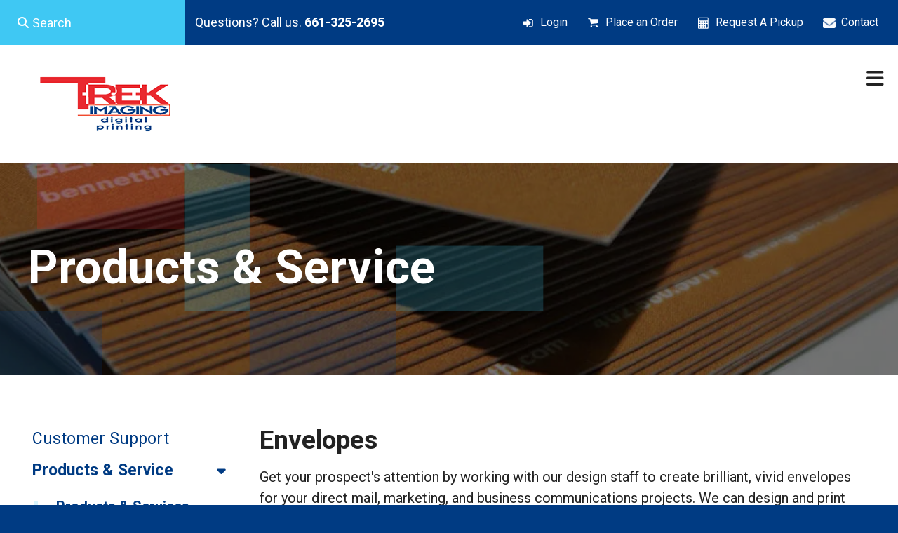

--- FILE ---
content_type: text/html; charset=UTF-8
request_url: https://www.trekimaging.com/cust_support/products/products_services.html/title/envelopes-
body_size: 8665
content:
<!DOCTYPE html>

<!--[if lt IE 9]><html lang="en" class="no-js lt-ie10 lt-ie9"><![endif]-->
<!--[if IE 9]><html lang="en" class="no-js is-ie9 lt-ie10"><![endif]-->
<!--[if gt IE 9]><!--><html lang="en" class="no-js"><!--<![endif]-->

<head>
  <title>Products &amp; Services : Products &amp; Service : Locations : TREK Imaging</title>
    <link rel="shortcut icon" href="https://cdn.firespring.com/images/5afb698b-a2cd-4b0d-b432-a46822ead8f3"/>


<!-- Meta tags -->
<meta charset="utf-8">
<meta name="viewport" content="width=device-width, initial-scale=1.0">




  <meta name="description" content="List of available products and services.">

  <meta property="og:title" content="Products &amp; Services : Products &amp; Service : Locations : TREK Imaging">
  <meta property="og:url" content="https://www.trekimaging.com/cust_support/products/products_services.html/title/envelopes-">
  <meta property="og:type" content="website">
      <meta property="og:description" content="List of available products and services.">
        <meta name="twitter:card" content="summary">
  <meta name="twitter:title" content="Products &amp; Services : Products &amp; Service : Locations : TREK Imaging">
      <meta name="twitter:description" content="List of available products and services.">
    
  <link rel="stylesheet" href="//cdn.firespring.com/core/v2/css/stylesheet.1769078983.css">

<!-- CSS -->
      <link rel="stylesheet" href="//cdn.firespring.com/designs/pp_matrix/css/design-1514.1769078983.css">
  
<!-- SlickSlider Assets -->
  
<!-- jQuery -->
<script nonce="272583af95fbcfab430551660a0fe57f865a88f2209b91352753434aaaad59c9" type="text/javascript">
  (function (window) {
    if (window.location !== window.top.location) {
      var handler = function () {
        window.top.location = window.location;
        return false;
      };
      window.onclick = handler;
      window.onkeypress = handler;
    }
  })(this);
</script>
  <script nonce="272583af95fbcfab430551660a0fe57f865a88f2209b91352753434aaaad59c9" src="//cdn.firespring.com/core/v2/js/jquery.1769078983.js"></script>

<!-- Clicky Analytics -->
    <script
    nonce="272583af95fbcfab430551660a0fe57f865a88f2209b91352753434aaaad59c9"
    type="text/javascript"
  >
    var firespring = { log: function () { return }, goal: function () { return } }
    var firespring_site_id = Number('117206');
    (function () {
      var s = document.createElement('script')
      s.type = 'text/javascript'
      s.async = true
      s.src = 'https://analytics.firespring.com/js';
      (document.getElementsByTagName('head')[0] || document.getElementsByTagName('body')[0]).appendChild(s)
    })()
  </script>
<!-- End Clicky Analytics --><!-- Google External Accounts -->
<script
  async
  nonce="272583af95fbcfab430551660a0fe57f865a88f2209b91352753434aaaad59c9"
  src="https://www.googletagmanager.com/gtag/js?id=G-NV9DHWKGC1"
></script>
<script nonce="272583af95fbcfab430551660a0fe57f865a88f2209b91352753434aaaad59c9">
  window.dataLayer = window.dataLayer || []

  function gtag () {dataLayer.push(arguments)}

  gtag('js', new Date())
    gtag('config', 'G-NV9DHWKGC1')
  </script>
<!-- End Google External Accounts -->

            
  

</head>

  <body class="internal ">

  
  <a id="skip" class="hidden-visually skip-to-main" href="#main-content">Skip to main content</a>

   <!-- end skip to main content link -->
      <!-- BEGIN .mobile-nav-container -->
<div class="mobile-nav-container">
  <!-- BEGIN .wrap -->
  <div class="wrap">


  <!-- BEGIN .phone-container -->
  <div class="phone-container">
          <div class="content-block phone-block">
  <p>Questions? Call us.&nbsp;<a href="tel:+16613252695">661-325-2695</a></p>
</div>
      </div>
  <!-- END .phone-container -->


  <!-- BEGIN .search-container -->
      <div class="search-container">
      <div class="content-block search-mobile-block">
  <div class="search-form search-form--b9d8be26e4169b862fe1d742a57393db" role="search">

  <form class="form--inline form--inline--no-button" novalidate>
    <div class="form-row">
      <div class="form-row__controls">
        <input aria-label="Search our site" type="search" id="search-form__input--b9d8be26e4169b862fe1d742a57393db" autocomplete="off">
      </div>
    </div>
  </form>

  <div id="search-form__results--b9d8be26e4169b862fe1d742a57393db" class="search-form__results"></div>
    <script nonce="272583af95fbcfab430551660a0fe57f865a88f2209b91352753434aaaad59c9" type="text/javascript">
      var ss360Config = window.ss360Config || []
      var config = {
        style: {
          themeColor: '#333333',
          accentColor: "#000000",
          loaderType: 'circle'
        },
        searchBox: {
          selector: "#search-form__input--b9d8be26e4169b862fe1d742a57393db"
        },
        tracking: {
          providers: []
        },
        siteId: "www.trekimaging.com",
        showErrors: false
      }
      if (!window.ss360Config[0]) {
        var stScript = document.createElement('script')
        stScript.type = 'text/javascript'
        stScript.async = true
        stScript.src = 'https://cdn.sitesearch360.com/v13/sitesearch360-v13.min.js'
        var entry = document.getElementsByTagName('script')[0]
        entry.parentNode.insertBefore(stScript, entry)
      }
      ss360Config.push(config)
    </script>
</div>
</div>
    </div>
    <!-- END .search-container -->


  <!-- BEGIN .utilities-container -->
      <div class="utilities-container">
      <div class="content-block utilities-block">
  <div class="collection collection--list" id="content_a569f43fbae2bee4851185a23536782f">

    

    <ul class="collection__items">

        
                                      <li class="collection-item collection-item--has-image" id="content_a569f43fbae2bee4851185a23536782f_item_9315835">
                                    <div class="collection-item__content clearfix">

                      <div id="content_2560cb13e2f8a74188f6a4c79365c3f7_image_item_9315835"  class="collection-item-image image" style="max-width: 18px;">
    <a href="https://www.trekimaging.com/bbc/login/login.html"     itemprop="url">
    <img
        loading="lazy"
        width="18"
        height="17"
        alt="Login"
        src="https://cdn.firespring.com/images/a3b16c93-960f-4afd-95cf-15fa692fe59c.png"
        srcset="https://cdn.firespring.com/images/a3b16c93-960f-4afd-95cf-15fa692fe59c.png 18w"
        itemprop="image"
                    >
    </a>

          </div>
          
                      <div class="collection-item-label"><a href="https://www.trekimaging.com/bbc/login/login.html"     itemprop="url">Login</a></div>
          
          
        </div>
              </li>
                                          <li class="collection-item collection-item--has-image" id="content_a569f43fbae2bee4851185a23536782f_item_9315837">
                                    <div class="collection-item__content clearfix">

                      <div id="content_2560cb13e2f8a74188f6a4c79365c3f7_image_item_9315837"  class="collection-item-image image" style="max-width: 18px;">
    <a href="https://www.trekimaging.com/ti/neworder/index.html"     itemprop="url">
    <img
        loading="lazy"
        width="18"
        height="17"
        alt="Place an Order"
        src="https://cdn.firespring.com/images/c06cc995-4bb8-4af9-b6d3-00c5a0229831.png"
        srcset="https://cdn.firespring.com/images/c06cc995-4bb8-4af9-b6d3-00c5a0229831.png 18w"
        itemprop="image"
                    >
    </a>

          </div>
          
                      <div class="collection-item-label"><a href="https://www.trekimaging.com/ti/neworder/index.html"     itemprop="url">Place an Order</a></div>
          
          
        </div>
              </li>
                                          <li class="collection-item collection-item--has-image" id="content_a569f43fbae2bee4851185a23536782f_item_13984071">
                                    <div class="collection-item__content clearfix">

                      <div id="content_2560cb13e2f8a74188f6a4c79365c3f7_image_item_13984071"  class="collection-item-image image" style="max-width: 18px;">
    <a href="https://www.trekimaging.com/ti/pickup.html"     itemprop="url">
    <img
        loading="lazy"
        width="18"
        height="17"
        alt="Request A Pickup"
        src="https://cdn.firespring.com/images/e45f1f3c-41c7-4a8d-947d-d2cccd00ee75.png"
        srcset="https://cdn.firespring.com/images/e45f1f3c-41c7-4a8d-947d-d2cccd00ee75.png 18w"
        itemprop="image"
                    >
    </a>

          </div>
          
                      <div class="collection-item-label"><a href="https://www.trekimaging.com/ti/pickup.html"     itemprop="url">Request A Pickup</a></div>
          
          
        </div>
              </li>
                                          <li class="collection-item collection-item--has-image" id="content_a569f43fbae2bee4851185a23536782f_item_13984325">
                                    <div class="collection-item__content clearfix">

                      <div id="content_2560cb13e2f8a74188f6a4c79365c3f7_image_item_13984325"  class="collection-item-image image" style="max-width: 20px;">
    <a href="https://www.trekimaging.com/contact.html"     itemprop="url">
    <img
        loading="lazy"
        width="20"
        height="15"
        alt="Contact"
        src="https://cdn.firespring.com/images/31a8d314-713d-4fa1-846e-dcdd8e0d5a1d.png"
        srcset="https://cdn.firespring.com/images/31a8d314-713d-4fa1-846e-dcdd8e0d5a1d.png 20w"
        itemprop="image"
                    >
    </a>

          </div>
          
                      <div class="collection-item-label"><a href="https://www.trekimaging.com/contact.html"     itemprop="url">Contact</a></div>
          
          
        </div>
              </li>
      
    </ul>

    </div>
</div>
    </div>
    <!-- END .utilities-container -->



    
    <!-- BEGIN nav -->
                                                        <nav class="nav mobile accordian" aria-label="Secondary">

    
    <ul class="nav__list nav-ul-0 nav">
      
    <li class="nav-level-0 nav__list--parent">
      <a href="https://www.trekimaging.com/ti/">Printing</a>

      
        <ul class="nav-ul-1">
           
    <li class="nav-level-1">
      <a href="https://www.trekimaging.com/ti/">Introduction</a>

      
    </li>


    <li class="nav-level-1">
      <a href="https://www.trekimaging.com/ti/pickup.html">Request a pickup</a>

      
    </li>


    <li class="nav-level-1">
      <a href="https://www.trekimaging.com/ti/send_file.html">Send A File - Bakersfield</a>

      
    </li>


    <li class="nav-level-1">
      <a href="https://www.trekimaging.com/ti/view_proof.html">View A Proof</a>

      
    </li>


    <li class="nav-level-1">
      <a href="https://www.trekimaging.com/ti/document_library.html">Document Library</a>

      
    </li>


    <li class="nav-level-1 nav__list--parent">
      <a href="https://www.trekimaging.com/ti/neworder/">Place A New Order</a>

      
        <ul class="nav-ul-2">
           
    <li class="nav-level-2">
      <a href="https://www.trekimaging.com/ti/neworder/">Introduction</a>

      
    </li>


    <li class="nav-level-2 nav__list--parent">
      <a href="https://www.trekimaging.com/ti/neworder/custom/">Place A Custom Order</a>

      
        <ul class="nav-ul-3">
           
    <li class="nav-level-3">
      <a href="https://www.trekimaging.com/ti/neworder/custom/">Place A Custom Order</a>

      
    </li>

        </ul>
      
    </li>


    <li class="nav-level-2 nav__list--parent">
      <a href="https://www.trekimaging.com/ti/neworder/catlogorder/">Place Catalog Order</a>

      
        <ul class="nav-ul-3">
           
    <li class="nav-level-3">
      <a href="https://www.trekimaging.com/ti/neworder/catlogorder/">Place A Catalog Order</a>

      
    </li>

        </ul>
      
    </li>

        </ul>
      
    </li>


    <li class="nav-level-1 nav__list--parent">
      <a href="https://www.trekimaging.com/ti/est-req/">Request An Estimate</a>

      
        <ul class="nav-ul-2">
           
    <li class="nav-level-2">
      <a href="https://www.trekimaging.com/ti/est-req/">Introduction</a>

      
    </li>


    <li class="nav-level-2 nav__list--parent">
      <a href="https://www.trekimaging.com/ti/est-req/printing/">Printing Estimate</a>

      
        <ul class="nav-ul-3">
           
    <li class="nav-level-3">
      <a href="https://www.trekimaging.com/ti/est-req/printing/">Request An Estimate</a>

      
    </li>

        </ul>
      
    </li>


    <li class="nav-level-2 nav__list--parent">
      <a href="https://www.trekimaging.com/ti/est-req/repro/">Reprographics Estimate</a>

      
        <ul class="nav-ul-3">
           
    <li class="nav-level-3">
      <a href="https://www.trekimaging.com/ti/est-req/repro/">Reprographics Estimate</a>

      
    </li>

        </ul>
      
    </li>


    <li class="nav-level-2 nav__list--parent">
      <a href="https://www.trekimaging.com/ti/est-req/promo/">Promotional Items/Apparel Estimate</a>

      
        <ul class="nav-ul-3">
           
    <li class="nav-level-3">
      <a href="https://www.trekimaging.com/ti/est-req/promo/">Promotional Estimate</a>

      
    </li>

        </ul>
      
    </li>


    <li class="nav-level-2 nav__list--parent">
      <a href="https://www.trekimaging.com/ti/est-req/wf/">Wide Format Equipment/Supplies Estimate</a>

      
        <ul class="nav-ul-3">
           
    <li class="nav-level-3 nav__list--parent">
      <a href="https://www.trekimaging.com/ti/est-req/wf/equipment/">Wide Format Equipment Quote</a>

      
        <ul class="nav-ul-4">
           
    <li class="nav-level-4">
      <a href="https://www.trekimaging.com/ti/est-req/wf/equipment/">Wide Format Copiers, Scanners &amp; Printers</a>

      
    </li>

        </ul>
      
    </li>


    <li class="nav-level-3 nav__list--parent">
      <a href="https://www.trekimaging.com/ti/est-req/wf/supplies/">Wide Format Supplies Quote</a>

      
        <ul class="nav-ul-4">
           
    <li class="nav-level-4">
      <a href="https://www.trekimaging.com/ti/est-req/wf/supplies/">Wide Format Supplies Quote</a>

      
    </li>

        </ul>
      
    </li>

        </ul>
      
    </li>

        </ul>
      
    </li>


    <li class="nav-level-1">
      <a href="https://www.trekimaging.com/ti/pdf-preflight.html">PDF Preflight</a>

      
    </li>

        </ul>
      
    </li>


    <li class="nav-level-0 nav__list--parent">
      <a href="https://www.trekimaging.com/bbc/">Reprographics</a>

      
        <ul class="nav-ul-1">
           
    <li class="nav-level-1">
      <a href="https://www.trekimaging.com/bbc/">Introduction</a>

      
    </li>


    <li class="nav-level-1">
      <a href="https://www.trekimaging.com/bbc/estimate.html">Request An Estimate</a>

      
    </li>


    <li class="nav-level-1">
      <a href="https://www.trekimaging.com/bbc/bbcorder.html">Place An Order - Bakersfield</a>

      
    </li>


    <li class="nav-level-1">
      <a href="https://www.trekimaging.com/bbc/sendfile.html">Send A File - Bakersfield</a>

      
    </li>


    <li class="nav-level-1">
      <a href="https://www.trekimaging.com/bbc/library.html">Document Library</a>

      
    </li>


    <li class="nav-level-1 nav__list--parent">
      <a href="https://www.trekimaging.com/bbc/login/">Login To Your Account</a>

      
        <ul class="nav-ul-2">
           
    <li class="nav-level-2">
      <a href="https://www.trekimaging.com/bbc/login/">Login To Your Account</a>

      
    </li>


    <li class="nav-level-2">
      <a href="https://www.trekimaging.com/bbc/login/acctrequest.html">Request An Account</a>

      
    </li>

        </ul>
      
    </li>

        </ul>
      
    </li>


    <li class="nav-level-0 nav__list--parent">
      <a href="https://www.trekimaging.com/tpp/">Promo Items</a>

      
        <ul class="nav-ul-1">
           
    <li class="nav-level-1">
      <a href="https://www.trekimaging.com/tpp/">Introduction</a>

      
    </li>


    <li class="nav-level-1">
      <a href="https://www.trekimaging.com/tpp/research.html">Product Research</a>

      
    </li>


    <li class="nav-level-1">
      <a href="https://www.trekimaging.com/tpp/store.html">Your Company Store</a>

      
    </li>

        </ul>
      
    </li>


    <li class="nav-level-0 nav__list--parent">
      <a href="https://www.trekimaging.com/tdp/">Print Supplies</a>

      
        <ul class="nav-ul-1">
           
    <li class="nav-level-1">
      <a href="https://www.trekimaging.com/tdp/">Introduction</a>

      
    </li>


    <li class="nav-level-1">
      <a href="https://www.trekimaging.com/tdp/supplies.html">Order Ink, Toner, Paper </a>

      
    </li>

        </ul>
      
    </li>


    <li class="nav-level-0 nav__list--parent nav__list--here">
      <a href="https://www.trekimaging.com/cust_support/">Locations</a>

      
        <ul class="nav-ul-1">
           
    <li class="nav-level-1">
      <a href="https://www.trekimaging.com/cust_support/">Customer Support</a>

      
    </li>


    <li class="nav-level-1 nav__list--parent nav__list--here">
      <a href="https://www.trekimaging.com/cust_support/products/">Products &amp; Service</a>

      
        <ul class="nav-ul-2">
           
    <li class="nav-level-2 nav__list--here">
      <a href="https://www.trekimaging.com/cust_support/products/">Products &amp; Services</a>

      
    </li>

        </ul>
      
    </li>


    <li class="nav-level-1">
      <a href="https://www.trekimaging.com/cust_support/softdown/">Software Downloads</a>

      
    </li>


    <li class="nav-level-1">
      <a href="https://www.trekimaging.com/cust_support/culture.html">Company Culture</a>

      
    </li>


    <li class="nav-level-1">
      <a href="https://www.trekimaging.com/cust_support/employees.html">Our Staff</a>

      
    </li>


    <li class="nav-level-1">
      <a href="https://www.trekimaging.com/cust_support/departments.html">Departments</a>

      
    </li>


    <li class="nav-level-1">
      <a href="https://www.trekimaging.com/cust_support/tandt.html">Tips &amp; Tricks</a>

      
    </li>


    <li class="nav-level-1">
      <a href="https://www.trekimaging.com/cust_support/employment.html">Employment Opportunities</a>

      
    </li>


    <li class="nav-level-1">
      <a href="https://www.trekimaging.com/cust_support/locations.html">Locations &amp; Hours</a>

      
    </li>

        </ul>
      
    </li>

    </ul>

    
  </nav>


            <!-- END nav -->
    


  </div>
  <!-- END .wrap -->
</div>
<!-- END .mobile-nav-container -->



<!-- BEGIN .site-container-overlay -->
<div class="site-container-overlay"></div>
<!-- END .site-container-overlay -->

  <!-- BEGIN header -->
  <header>


    <!-- BEGIN .top-nav-container -->
    <div class="top-nav-container">

      <!-- BEGIN .search-container -->
              <div class="search-container">
          <div class="content-block search-block">
  <div class="search-form search-form--cb62c6af63d5b84568063c628556a74e" role="search">

  <form class="form--inline form--inline--no-button" novalidate>
    <div class="form-row">
      <div class="form-row__controls">
        <input aria-label="Search our site" type="search" id="search-form__input--cb62c6af63d5b84568063c628556a74e" autocomplete="off">
      </div>
    </div>
  </form>

  <div id="search-form__results--cb62c6af63d5b84568063c628556a74e" class="search-form__results"></div>
    <script nonce="272583af95fbcfab430551660a0fe57f865a88f2209b91352753434aaaad59c9" type="text/javascript">
      var ss360Config = window.ss360Config || []
      var config = {
        style: {
          themeColor: '#333333',
          accentColor: "#000000",
          loaderType: 'circle'
        },
        searchBox: {
          selector: "#search-form__input--cb62c6af63d5b84568063c628556a74e"
        },
        tracking: {
          providers: []
        },
        siteId: "www.trekimaging.com",
        showErrors: false
      }
      if (!window.ss360Config[0]) {
        var stScript = document.createElement('script')
        stScript.type = 'text/javascript'
        stScript.async = true
        stScript.src = 'https://cdn.sitesearch360.com/v13/sitesearch360-v13.min.js'
        var entry = document.getElementsByTagName('script')[0]
        entry.parentNode.insertBefore(stScript, entry)
      }
      ss360Config.push(config)
    </script>
</div>
</div>
        </div>
            <!-- END .search-container -->

      <!-- BEGIN .phone-container -->
      <div class="phone-container">
                  <div class="content-block phone-block">
  <p>Questions? Call us.&nbsp;<a href="tel:+16613252695">661-325-2695</a></p>
</div>
              </div>
      <!-- END .phone-container -->

      <!-- BEGIN .utilities-container -->
              <div class="utilities-container">
          <div class="content-block utilities-block">
  <div class="collection collection--list" id="content_a569f43fbae2bee4851185a23536782f">

    

    <ul class="collection__items">

        
                                      <li class="collection-item collection-item--has-image" id="content_a569f43fbae2bee4851185a23536782f_item_9315835">
                                    <div class="collection-item__content clearfix">

                      <div id="content_2560cb13e2f8a74188f6a4c79365c3f7_image_item_9315835"  class="collection-item-image image" style="max-width: 18px;">
    <a href="https://www.trekimaging.com/bbc/login/login.html"     itemprop="url">
    <img
        loading="lazy"
        width="18"
        height="17"
        alt="Login"
        src="https://cdn.firespring.com/images/a3b16c93-960f-4afd-95cf-15fa692fe59c.png"
        srcset="https://cdn.firespring.com/images/a3b16c93-960f-4afd-95cf-15fa692fe59c.png 18w"
        itemprop="image"
                    >
    </a>

          </div>
          
                      <div class="collection-item-label"><a href="https://www.trekimaging.com/bbc/login/login.html"     itemprop="url">Login</a></div>
          
          
        </div>
              </li>
                                          <li class="collection-item collection-item--has-image" id="content_a569f43fbae2bee4851185a23536782f_item_9315837">
                                    <div class="collection-item__content clearfix">

                      <div id="content_2560cb13e2f8a74188f6a4c79365c3f7_image_item_9315837"  class="collection-item-image image" style="max-width: 18px;">
    <a href="https://www.trekimaging.com/ti/neworder/index.html"     itemprop="url">
    <img
        loading="lazy"
        width="18"
        height="17"
        alt="Place an Order"
        src="https://cdn.firespring.com/images/c06cc995-4bb8-4af9-b6d3-00c5a0229831.png"
        srcset="https://cdn.firespring.com/images/c06cc995-4bb8-4af9-b6d3-00c5a0229831.png 18w"
        itemprop="image"
                    >
    </a>

          </div>
          
                      <div class="collection-item-label"><a href="https://www.trekimaging.com/ti/neworder/index.html"     itemprop="url">Place an Order</a></div>
          
          
        </div>
              </li>
                                          <li class="collection-item collection-item--has-image" id="content_a569f43fbae2bee4851185a23536782f_item_13984071">
                                    <div class="collection-item__content clearfix">

                      <div id="content_2560cb13e2f8a74188f6a4c79365c3f7_image_item_13984071"  class="collection-item-image image" style="max-width: 18px;">
    <a href="https://www.trekimaging.com/ti/pickup.html"     itemprop="url">
    <img
        loading="lazy"
        width="18"
        height="17"
        alt="Request A Pickup"
        src="https://cdn.firespring.com/images/e45f1f3c-41c7-4a8d-947d-d2cccd00ee75.png"
        srcset="https://cdn.firespring.com/images/e45f1f3c-41c7-4a8d-947d-d2cccd00ee75.png 18w"
        itemprop="image"
                    >
    </a>

          </div>
          
                      <div class="collection-item-label"><a href="https://www.trekimaging.com/ti/pickup.html"     itemprop="url">Request A Pickup</a></div>
          
          
        </div>
              </li>
                                          <li class="collection-item collection-item--has-image" id="content_a569f43fbae2bee4851185a23536782f_item_13984325">
                                    <div class="collection-item__content clearfix">

                      <div id="content_2560cb13e2f8a74188f6a4c79365c3f7_image_item_13984325"  class="collection-item-image image" style="max-width: 20px;">
    <a href="https://www.trekimaging.com/contact.html"     itemprop="url">
    <img
        loading="lazy"
        width="20"
        height="15"
        alt="Contact"
        src="https://cdn.firespring.com/images/31a8d314-713d-4fa1-846e-dcdd8e0d5a1d.png"
        srcset="https://cdn.firespring.com/images/31a8d314-713d-4fa1-846e-dcdd8e0d5a1d.png 20w"
        itemprop="image"
                    >
    </a>

          </div>
          
                      <div class="collection-item-label"><a href="https://www.trekimaging.com/contact.html"     itemprop="url">Contact</a></div>
          
          
        </div>
              </li>
      
    </ul>

    </div>
</div>
        </div>
            <!-- END .utilities-container -->

      <!-- BEGIN .additional-header -->
            <!-- END .additional-header -->


    </div>
    <!-- END .top-nav-container -->





    <!-- BEGIN .main-nav-container -->
    <div class="main-nav-container">





      <!-- BEGIN .logo-container -->
      <div class="logo-container">
        <!-- BEGIN nav-logo -->
                  <div class="nav-logo">
            <a href="https://www.trekimaging.com/"><img alt="TREK Imaging" title="logo" src="https://cdn.firespring.com/images/e985cce1-2691-4db5-b876-149539c42862.png"></a>
          </div>
                <!-- END nav-logo -->
      </div>
      <!-- END .logo-container -->


      <!-- BEGIN .dropdown-container -->
      <div class="dropdown-container">
        <!-- BEGIN nav -->
                                                                            <nav class="nav dropdown" aria-label="Secondary">

    
    <ul class="nav__list nav-ul-0 nav">
      
    <li class="nav-level-0 nav__list--parent">
      <a href="https://www.trekimaging.com/ti/">Printing</a>

      
        <ul class="nav-ul-1">
           
    <li class="nav-level-1">
      <a href="https://www.trekimaging.com/ti/">Introduction</a>

      
    </li>


    <li class="nav-level-1">
      <a href="https://www.trekimaging.com/ti/pickup.html">Request a pickup</a>

      
    </li>


    <li class="nav-level-1">
      <a href="https://www.trekimaging.com/ti/send_file.html">Send A File - Bakersfield</a>

      
    </li>


    <li class="nav-level-1">
      <a href="https://www.trekimaging.com/ti/view_proof.html">View A Proof</a>

      
    </li>


    <li class="nav-level-1">
      <a href="https://www.trekimaging.com/ti/document_library.html">Document Library</a>

      
    </li>


    <li class="nav-level-1 nav__list--parent">
      <a href="https://www.trekimaging.com/ti/neworder/">Place A New Order</a>

      
        <ul class="nav-ul-2">
           
    <li class="nav-level-2">
      <a href="https://www.trekimaging.com/ti/neworder/">Introduction</a>

      
    </li>


    <li class="nav-level-2 nav__list--parent">
      <a href="https://www.trekimaging.com/ti/neworder/custom/">Place A Custom Order</a>

      
        <ul class="nav-ul-3">
           
    <li class="nav-level-3">
      <a href="https://www.trekimaging.com/ti/neworder/custom/">Place A Custom Order</a>

      
    </li>

        </ul>
      
    </li>


    <li class="nav-level-2 nav__list--parent">
      <a href="https://www.trekimaging.com/ti/neworder/catlogorder/">Place Catalog Order</a>

      
        <ul class="nav-ul-3">
           
    <li class="nav-level-3">
      <a href="https://www.trekimaging.com/ti/neworder/catlogorder/">Place A Catalog Order</a>

      
    </li>

        </ul>
      
    </li>

        </ul>
      
    </li>


    <li class="nav-level-1 nav__list--parent">
      <a href="https://www.trekimaging.com/ti/est-req/">Request An Estimate</a>

      
        <ul class="nav-ul-2">
           
    <li class="nav-level-2">
      <a href="https://www.trekimaging.com/ti/est-req/">Introduction</a>

      
    </li>


    <li class="nav-level-2 nav__list--parent">
      <a href="https://www.trekimaging.com/ti/est-req/printing/">Printing Estimate</a>

      
        <ul class="nav-ul-3">
           
    <li class="nav-level-3">
      <a href="https://www.trekimaging.com/ti/est-req/printing/">Request An Estimate</a>

      
    </li>

        </ul>
      
    </li>


    <li class="nav-level-2 nav__list--parent">
      <a href="https://www.trekimaging.com/ti/est-req/repro/">Reprographics Estimate</a>

      
        <ul class="nav-ul-3">
           
    <li class="nav-level-3">
      <a href="https://www.trekimaging.com/ti/est-req/repro/">Reprographics Estimate</a>

      
    </li>

        </ul>
      
    </li>


    <li class="nav-level-2 nav__list--parent">
      <a href="https://www.trekimaging.com/ti/est-req/promo/">Promotional Items/Apparel Estimate</a>

      
        <ul class="nav-ul-3">
           
    <li class="nav-level-3">
      <a href="https://www.trekimaging.com/ti/est-req/promo/">Promotional Estimate</a>

      
    </li>

        </ul>
      
    </li>


    <li class="nav-level-2 nav__list--parent">
      <a href="https://www.trekimaging.com/ti/est-req/wf/">Wide Format Equipment/Supplies Estimate</a>

      
        <ul class="nav-ul-3">
           
    <li class="nav-level-3 nav__list--parent">
      <a href="https://www.trekimaging.com/ti/est-req/wf/equipment/">Wide Format Equipment Quote</a>

      
        <ul class="nav-ul-4">
           
    <li class="nav-level-4">
      <a href="https://www.trekimaging.com/ti/est-req/wf/equipment/">Wide Format Copiers, Scanners &amp; Printers</a>

      
    </li>

        </ul>
      
    </li>


    <li class="nav-level-3 nav__list--parent">
      <a href="https://www.trekimaging.com/ti/est-req/wf/supplies/">Wide Format Supplies Quote</a>

      
        <ul class="nav-ul-4">
           
    <li class="nav-level-4">
      <a href="https://www.trekimaging.com/ti/est-req/wf/supplies/">Wide Format Supplies Quote</a>

      
    </li>

        </ul>
      
    </li>

        </ul>
      
    </li>

        </ul>
      
    </li>


    <li class="nav-level-1">
      <a href="https://www.trekimaging.com/ti/pdf-preflight.html">PDF Preflight</a>

      
    </li>

        </ul>
      
    </li>


    <li class="nav-level-0 nav__list--parent">
      <a href="https://www.trekimaging.com/bbc/">Reprographics</a>

      
        <ul class="nav-ul-1">
           
    <li class="nav-level-1">
      <a href="https://www.trekimaging.com/bbc/">Introduction</a>

      
    </li>


    <li class="nav-level-1">
      <a href="https://www.trekimaging.com/bbc/estimate.html">Request An Estimate</a>

      
    </li>


    <li class="nav-level-1">
      <a href="https://www.trekimaging.com/bbc/bbcorder.html">Place An Order - Bakersfield</a>

      
    </li>


    <li class="nav-level-1">
      <a href="https://www.trekimaging.com/bbc/sendfile.html">Send A File - Bakersfield</a>

      
    </li>


    <li class="nav-level-1">
      <a href="https://www.trekimaging.com/bbc/library.html">Document Library</a>

      
    </li>


    <li class="nav-level-1 nav__list--parent">
      <a href="https://www.trekimaging.com/bbc/login/">Login To Your Account</a>

      
        <ul class="nav-ul-2">
           
    <li class="nav-level-2">
      <a href="https://www.trekimaging.com/bbc/login/">Login To Your Account</a>

      
    </li>


    <li class="nav-level-2">
      <a href="https://www.trekimaging.com/bbc/login/acctrequest.html">Request An Account</a>

      
    </li>

        </ul>
      
    </li>

        </ul>
      
    </li>


    <li class="nav-level-0 nav__list--parent">
      <a href="https://www.trekimaging.com/tpp/">Promo Items</a>

      
        <ul class="nav-ul-1">
           
    <li class="nav-level-1">
      <a href="https://www.trekimaging.com/tpp/">Introduction</a>

      
    </li>


    <li class="nav-level-1">
      <a href="https://www.trekimaging.com/tpp/research.html">Product Research</a>

      
    </li>


    <li class="nav-level-1">
      <a href="https://www.trekimaging.com/tpp/store.html">Your Company Store</a>

      
    </li>

        </ul>
      
    </li>


    <li class="nav-level-0 nav__list--parent">
      <a href="https://www.trekimaging.com/tdp/">Print Supplies</a>

      
        <ul class="nav-ul-1">
           
    <li class="nav-level-1">
      <a href="https://www.trekimaging.com/tdp/">Introduction</a>

      
    </li>


    <li class="nav-level-1">
      <a href="https://www.trekimaging.com/tdp/supplies.html">Order Ink, Toner, Paper </a>

      
    </li>

        </ul>
      
    </li>


    <li class="nav-level-0 nav__list--parent nav__list--here">
      <a href="https://www.trekimaging.com/cust_support/">Locations</a>

      
        <ul class="nav-ul-1">
           
    <li class="nav-level-1">
      <a href="https://www.trekimaging.com/cust_support/">Customer Support</a>

      
    </li>


    <li class="nav-level-1 nav__list--parent nav__list--here">
      <a href="https://www.trekimaging.com/cust_support/products/">Products &amp; Service</a>

      
        <ul class="nav-ul-2">
           
    <li class="nav-level-2 nav__list--here">
      <a href="https://www.trekimaging.com/cust_support/products/">Products &amp; Services</a>

      
    </li>

        </ul>
      
    </li>


    <li class="nav-level-1">
      <a href="https://www.trekimaging.com/cust_support/softdown/">Software Downloads</a>

      
    </li>


    <li class="nav-level-1">
      <a href="https://www.trekimaging.com/cust_support/culture.html">Company Culture</a>

      
    </li>


    <li class="nav-level-1">
      <a href="https://www.trekimaging.com/cust_support/employees.html">Our Staff</a>

      
    </li>


    <li class="nav-level-1">
      <a href="https://www.trekimaging.com/cust_support/departments.html">Departments</a>

      
    </li>


    <li class="nav-level-1">
      <a href="https://www.trekimaging.com/cust_support/tandt.html">Tips &amp; Tricks</a>

      
    </li>


    <li class="nav-level-1">
      <a href="https://www.trekimaging.com/cust_support/employment.html">Employment Opportunities</a>

      
    </li>


    <li class="nav-level-1">
      <a href="https://www.trekimaging.com/cust_support/locations.html">Locations &amp; Hours</a>

      
    </li>

        </ul>
      
    </li>

    </ul>

    
  </nav>


                    <!-- END nav -->
      </div>
      <!-- END .dropdown-container -->


      <!-- BEGIN .menu-toggle menu-open -->
      <div class="menu-toggle menu-open">
        <i class="fa fa-bars"></i>
      </div>
      <!-- END .menu-toggle menu-open -->


    </div>
    <!-- END .main-nav-container -->



  </header>
  <!-- END header -->
  
  



      <!-- BEGIN .masthead-container -->
    <div class="masthead-container has-bg">
      <!-- BEGIN .wrap -->
      <div class="wrap">
        <h1>Products &amp; Service</h1>
            <div id="content_b075b0fd049e6afaac00456634542b42"  class="image" style="max-width: 1600px;">
    
    <img
        loading="lazy"
        width="1600"
        height="225"
        alt=""
        src="https://cdn.firespring.com/images/7b1529e5-c08e-47f4-8a50-193c56cce804.jpg"
        srcset="https://cdn.firespring.com/images/5ef4bb4e-0c9b-4dd8-8348-b133e483d055.jpg 600w, https://cdn.firespring.com/images/274a92e2-e5a5-4797-9ec7-840d76912728.jpg 1200w, https://cdn.firespring.com/images/7b1529e5-c08e-47f4-8a50-193c56cce804.jpg 1600w"
        itemprop="image"
                    >
    

          </div>

      </div>
      <!-- END .wrap -->
    </div>
    <!-- END .masthead-container -->
  

  <main>

    <!-- BEGIN .wrap -->
    <div class="wrap">


              <!-- BEGIN .sidebar-container -->
        <div class="sidebar-container">

          <!-- start subnav -->
                                                                      <nav class="nav nav subnav accordian" aria-label="Secondary">

    
    <ul class="nav__list nav-ul-0 nav">
      
    <li class="nav-level-0">
      <a href="https://www.trekimaging.com/cust_support/">Customer Support</a>

      
    </li>


    <li class="nav-level-0 nav__list--parent nav__list--here">
      <a href="https://www.trekimaging.com/cust_support/products/">Products &amp; Service</a>

      
        <ul class="nav-ul-1">
           
    <li class="nav-level-1 nav__list--here">
      <a href="https://www.trekimaging.com/cust_support/products/">Products &amp; Services</a>

      
    </li>

        </ul>
      
    </li>


    <li class="nav-level-0">
      <a href="https://www.trekimaging.com/cust_support/softdown/">Software Downloads</a>

      
    </li>


    <li class="nav-level-0">
      <a href="https://www.trekimaging.com/cust_support/culture.html">Company Culture</a>

      
    </li>


    <li class="nav-level-0">
      <a href="https://www.trekimaging.com/cust_support/employees.html">Our Staff</a>

      
    </li>


    <li class="nav-level-0">
      <a href="https://www.trekimaging.com/cust_support/departments.html">Departments</a>

      
    </li>


    <li class="nav-level-0">
      <a href="https://www.trekimaging.com/cust_support/tandt.html">Tips &amp; Tricks</a>

      
    </li>


    <li class="nav-level-0">
      <a href="https://www.trekimaging.com/cust_support/employment.html">Employment Opportunities</a>

      
    </li>


    <li class="nav-level-0">
      <a href="https://www.trekimaging.com/cust_support/locations.html">Locations &amp; Hours</a>

      
    </li>

    </ul>

    
  </nav>


                      <!-- end subnav -->

          
          <div class="clearfix"></div>
        </div>
        <!-- END .sidebar-container -->
      

              <!-- BEGIN .primary-container -->
        <div class="primary-container" id="main-content">
          <!-- BEGIN .primary-content -->
          <div class="primary-content" data-search-indexed="true">
            <div class="collection" id="content_e7fb04a42c6ffde70a3bd178289dd3a3">
      <div class="collection-item collection-item--details" id="content_e7fb04a42c6ffde70a3bd178289dd3a3_item_13983016">
        <div class="collection-item__content">
                  <div class="collection-item-label">
          <h2>Envelopes </h2>
        </div>
      
      

              <div class="collection-item-details"><p>Get your prospect's attention by working with our design staff to create brilliant, vivid envelopes for your direct mail, marketing, and business communications projects. We can design and print envelopes of all sizes and formats ranging from basic black and white to impressive colorful designs. We can also create a corporate identity package for you, with an integrated system of business cards, letterhead, and envelopes. With these envelopes carrying your message to prospects and customers, you're sure to get noticed!</p></div>
      
    </div>
  </div>

  <div class="collection__return">
    <a href="https://www.trekimaging.com/cust_support/products/products_services.html" class="nav-return">Return To List</a>
  </div>

</div>
            <div class="clearfix"></div>
          </div>
          <!-- END .primary-content -->
        </div>
        <!-- END .primary-container -->
      

    </div>
    <!-- END .wrap -->

  </main><!-- end main -->



  



      <!-- BEGIN .matrix-container -->
  <div class="matrix-container has-bg__collection" id="matrix">
   <div class="content-block matrix-block">
  <div class="collection collection--list" id="content_9f994e2c4828264ffe102ebcf033efcb">

    

    <ul class="collection__items">

        
                                      <li class="collection-item collection-item--has-image" id="content_9f994e2c4828264ffe102ebcf033efcb_item_9315821">
                                    <div class="collection-item__content clearfix">

                      <div id="content_2560cb13e2f8a74188f6a4c79365c3f7_image_item_9315821"  class="collection-item-image image" style="max-width: 350px;">
    
    <img
        loading="lazy"
        width="350"
        height="450"
        alt=""
        src="https://cdn.firespring.com/images/b63e8d6b-6d65-41c0-8692-c90fe0162ae1.jpg"
        srcset="https://cdn.firespring.com/images/b63e8d6b-6d65-41c0-8692-c90fe0162ae1.jpg 350w"
        itemprop="image"
                    >
    

          </div>
          
          
          
        </div>
              </li>
                            <li class="collection-item" id="content_9f994e2c4828264ffe102ebcf033efcb_item_13984063">
                                    <div class="collection-item__content">

          
          
          
        </div>
              </li>
                            <li class="collection-item" id="content_9f994e2c4828264ffe102ebcf033efcb_item_13984064">
                                    <div class="collection-item__content">

          
          
          
        </div>
              </li>
                            <li class="collection-item" id="content_9f994e2c4828264ffe102ebcf033efcb_item_13984065">
                                    <div class="collection-item__content">

          
          
          
        </div>
              </li>
                                          <li class="collection-item collection-item--has-image" id="content_9f994e2c4828264ffe102ebcf033efcb_item_9315822">
                                    <div class="collection-item__content clearfix">

                      <div id="content_2560cb13e2f8a74188f6a4c79365c3f7_image_item_9315822"  class="collection-item-image image" style="max-width: 350px;">
    
    <img
        loading="lazy"
        width="350"
        height="450"
        alt=""
        src="https://cdn.firespring.com/images/b426c1bb-957f-4464-967b-286beeddf667.jpg"
        srcset="https://cdn.firespring.com/images/b426c1bb-957f-4464-967b-286beeddf667.jpg 350w"
        itemprop="image"
                    >
    

          </div>
          
          
          
        </div>
              </li>
                            <li class="collection-item" id="content_9f994e2c4828264ffe102ebcf033efcb_item_13984066">
                                    <div class="collection-item__content">

          
          
          
        </div>
              </li>
      
    </ul>

    </div>


        <div class="collection collection--list" id="content_d627cd2e227be5fcd871a6c0fb6f8bc4">

    

    <ul class="collection__items">

        
                        <li class="collection-item" id="content_d627cd2e227be5fcd871a6c0fb6f8bc4_item_13984067">
                                    <div class="collection-item__content">

          
          
          
        </div>
              </li>
                                          <li class="collection-item collection-item--has-image" id="content_d627cd2e227be5fcd871a6c0fb6f8bc4_item_9315823">
                                    <div class="collection-item__content clearfix">

                      <div id="content_2560cb13e2f8a74188f6a4c79365c3f7_image_item_9315823"  class="collection-item-image image" style="max-width: 350px;">
    
    <img
        loading="lazy"
        width="350"
        height="450"
        alt=""
        src="https://cdn.firespring.com/images/eb1de33f-93fa-4143-92e3-b902b55b2c2e.jpg"
        srcset="https://cdn.firespring.com/images/eb1de33f-93fa-4143-92e3-b902b55b2c2e.jpg 350w"
        itemprop="image"
                    >
    

          </div>
          
          
          
        </div>
              </li>
                            <li class="collection-item" id="content_d627cd2e227be5fcd871a6c0fb6f8bc4_item_13984068">
                                    <div class="collection-item__content">

          
          
          
        </div>
              </li>
                                          <li class="collection-item collection-item--has-image" id="content_d627cd2e227be5fcd871a6c0fb6f8bc4_item_9315824">
                                    <div class="collection-item__content clearfix">

                      <div id="content_2560cb13e2f8a74188f6a4c79365c3f7_image_item_9315824"  class="collection-item-image image" style="max-width: 350px;">
    
    <img
        loading="lazy"
        width="350"
        height="450"
        alt=""
        src="https://cdn.firespring.com/images/d07f393e-173b-407f-a77f-48c8fd04f5bb.jpg"
        srcset="https://cdn.firespring.com/images/d07f393e-173b-407f-a77f-48c8fd04f5bb.jpg 350w"
        itemprop="image"
                    >
    

          </div>
          
          
          
        </div>
              </li>
                            <li class="collection-item" id="content_d627cd2e227be5fcd871a6c0fb6f8bc4_item_13984069">
                                    <div class="collection-item__content">

          
          
          
        </div>
              </li>
                            <li class="collection-item" id="content_d627cd2e227be5fcd871a6c0fb6f8bc4_item_13984070">
                                    <div class="collection-item__content">

          
          
          
        </div>
              </li>
      
    </ul>

    </div>
</div>
 </div>
<!-- END .matrix-container -->





<!-- BEGIN footer -->
<footer>


  <!-- BEGIN .top-footer-container -->
  <div class="top-footer-container">
    <!-- BEGIN .wrap -->
    <div class="wrap">


      <!-- BEGIN .col logo-container -->
      <div class="col logo-container">

        <!-- BEGIN nav-logo -->
                  <div class="nav-logo">
            <a href="https://www.trekimaging.com/"><img alt="TREK Imaging" title="logo" src="https://cdn.firespring.com/images/e985cce1-2691-4db5-b876-149539c42862.png"></a>
          </div>
                <!-- END nav-logo -->

        <!-- BEGIN .footer-nav-container -->
        <div class="footer-nav-container">
          <!-- BEGIN nav -->
                                                                                      <nav class="nav footer" aria-label="Secondary">

    
    <ul class="nav__list nav-ul-0 nav">
      
    <li class="nav-level-0 nav__list--parent">
      <a href="https://www.trekimaging.com/ti/">Printing</a>

      
        <ul class="nav-ul-1">
           
    <li class="nav-level-1">
      <a href="https://www.trekimaging.com/ti/">Introduction</a>

      
    </li>


    <li class="nav-level-1">
      <a href="https://www.trekimaging.com/ti/pickup.html">Request a pickup</a>

      
    </li>


    <li class="nav-level-1">
      <a href="https://www.trekimaging.com/ti/send_file.html">Send A File - Bakersfield</a>

      
    </li>


    <li class="nav-level-1">
      <a href="https://www.trekimaging.com/ti/view_proof.html">View A Proof</a>

      
    </li>


    <li class="nav-level-1">
      <a href="https://www.trekimaging.com/ti/document_library.html">Document Library</a>

      
    </li>


    <li class="nav-level-1 nav__list--parent">
      <a href="https://www.trekimaging.com/ti/neworder/">Place A New Order</a>

      
        <ul class="nav-ul-2">
           
    <li class="nav-level-2">
      <a href="https://www.trekimaging.com/ti/neworder/">Introduction</a>

      
    </li>


    <li class="nav-level-2 nav__list--parent">
      <a href="https://www.trekimaging.com/ti/neworder/custom/">Place A Custom Order</a>

      
        <ul class="nav-ul-3">
           
    <li class="nav-level-3">
      <a href="https://www.trekimaging.com/ti/neworder/custom/">Place A Custom Order</a>

      
    </li>

        </ul>
      
    </li>


    <li class="nav-level-2 nav__list--parent">
      <a href="https://www.trekimaging.com/ti/neworder/catlogorder/">Place Catalog Order</a>

      
        <ul class="nav-ul-3">
           
    <li class="nav-level-3">
      <a href="https://www.trekimaging.com/ti/neworder/catlogorder/">Place A Catalog Order</a>

      
    </li>

        </ul>
      
    </li>

        </ul>
      
    </li>


    <li class="nav-level-1 nav__list--parent">
      <a href="https://www.trekimaging.com/ti/est-req/">Request An Estimate</a>

      
        <ul class="nav-ul-2">
           
    <li class="nav-level-2">
      <a href="https://www.trekimaging.com/ti/est-req/">Introduction</a>

      
    </li>


    <li class="nav-level-2 nav__list--parent">
      <a href="https://www.trekimaging.com/ti/est-req/printing/">Printing Estimate</a>

      
        <ul class="nav-ul-3">
           
    <li class="nav-level-3">
      <a href="https://www.trekimaging.com/ti/est-req/printing/">Request An Estimate</a>

      
    </li>

        </ul>
      
    </li>


    <li class="nav-level-2 nav__list--parent">
      <a href="https://www.trekimaging.com/ti/est-req/repro/">Reprographics Estimate</a>

      
        <ul class="nav-ul-3">
           
    <li class="nav-level-3">
      <a href="https://www.trekimaging.com/ti/est-req/repro/">Reprographics Estimate</a>

      
    </li>

        </ul>
      
    </li>


    <li class="nav-level-2 nav__list--parent">
      <a href="https://www.trekimaging.com/ti/est-req/promo/">Promotional Items/Apparel Estimate</a>

      
        <ul class="nav-ul-3">
           
    <li class="nav-level-3">
      <a href="https://www.trekimaging.com/ti/est-req/promo/">Promotional Estimate</a>

      
    </li>

        </ul>
      
    </li>


    <li class="nav-level-2 nav__list--parent">
      <a href="https://www.trekimaging.com/ti/est-req/wf/">Wide Format Equipment/Supplies Estimate</a>

      
        <ul class="nav-ul-3">
           
    <li class="nav-level-3 nav__list--parent">
      <a href="https://www.trekimaging.com/ti/est-req/wf/equipment/">Wide Format Equipment Quote</a>

      
        <ul class="nav-ul-4">
           
    <li class="nav-level-4">
      <a href="https://www.trekimaging.com/ti/est-req/wf/equipment/">Wide Format Copiers, Scanners &amp; Printers</a>

      
    </li>

        </ul>
      
    </li>


    <li class="nav-level-3 nav__list--parent">
      <a href="https://www.trekimaging.com/ti/est-req/wf/supplies/">Wide Format Supplies Quote</a>

      
        <ul class="nav-ul-4">
           
    <li class="nav-level-4">
      <a href="https://www.trekimaging.com/ti/est-req/wf/supplies/">Wide Format Supplies Quote</a>

      
    </li>

        </ul>
      
    </li>

        </ul>
      
    </li>

        </ul>
      
    </li>


    <li class="nav-level-1">
      <a href="https://www.trekimaging.com/ti/pdf-preflight.html">PDF Preflight</a>

      
    </li>

        </ul>
      
    </li>


    <li class="nav-level-0 nav__list--parent">
      <a href="https://www.trekimaging.com/bbc/">Reprographics</a>

      
        <ul class="nav-ul-1">
           
    <li class="nav-level-1">
      <a href="https://www.trekimaging.com/bbc/">Introduction</a>

      
    </li>


    <li class="nav-level-1">
      <a href="https://www.trekimaging.com/bbc/estimate.html">Request An Estimate</a>

      
    </li>


    <li class="nav-level-1">
      <a href="https://www.trekimaging.com/bbc/bbcorder.html">Place An Order - Bakersfield</a>

      
    </li>


    <li class="nav-level-1">
      <a href="https://www.trekimaging.com/bbc/sendfile.html">Send A File - Bakersfield</a>

      
    </li>


    <li class="nav-level-1">
      <a href="https://www.trekimaging.com/bbc/library.html">Document Library</a>

      
    </li>


    <li class="nav-level-1 nav__list--parent">
      <a href="https://www.trekimaging.com/bbc/login/">Login To Your Account</a>

      
        <ul class="nav-ul-2">
           
    <li class="nav-level-2">
      <a href="https://www.trekimaging.com/bbc/login/">Login To Your Account</a>

      
    </li>


    <li class="nav-level-2">
      <a href="https://www.trekimaging.com/bbc/login/acctrequest.html">Request An Account</a>

      
    </li>

        </ul>
      
    </li>

        </ul>
      
    </li>


    <li class="nav-level-0 nav__list--parent">
      <a href="https://www.trekimaging.com/tpp/">Promo Items</a>

      
        <ul class="nav-ul-1">
           
    <li class="nav-level-1">
      <a href="https://www.trekimaging.com/tpp/">Introduction</a>

      
    </li>


    <li class="nav-level-1">
      <a href="https://www.trekimaging.com/tpp/research.html">Product Research</a>

      
    </li>


    <li class="nav-level-1">
      <a href="https://www.trekimaging.com/tpp/store.html">Your Company Store</a>

      
    </li>

        </ul>
      
    </li>


    <li class="nav-level-0 nav__list--parent">
      <a href="https://www.trekimaging.com/tdp/">Print Supplies</a>

      
        <ul class="nav-ul-1">
           
    <li class="nav-level-1">
      <a href="https://www.trekimaging.com/tdp/">Introduction</a>

      
    </li>


    <li class="nav-level-1">
      <a href="https://www.trekimaging.com/tdp/supplies.html">Order Ink, Toner, Paper </a>

      
    </li>

        </ul>
      
    </li>


    <li class="nav-level-0 nav__list--parent nav__list--here">
      <a href="https://www.trekimaging.com/cust_support/">Locations</a>

      
        <ul class="nav-ul-1">
           
    <li class="nav-level-1">
      <a href="https://www.trekimaging.com/cust_support/">Customer Support</a>

      
    </li>


    <li class="nav-level-1 nav__list--parent nav__list--here">
      <a href="https://www.trekimaging.com/cust_support/products/">Products &amp; Service</a>

      
        <ul class="nav-ul-2">
           
    <li class="nav-level-2 nav__list--here">
      <a href="https://www.trekimaging.com/cust_support/products/">Products &amp; Services</a>

      
    </li>

        </ul>
      
    </li>


    <li class="nav-level-1">
      <a href="https://www.trekimaging.com/cust_support/softdown/">Software Downloads</a>

      
    </li>


    <li class="nav-level-1">
      <a href="https://www.trekimaging.com/cust_support/culture.html">Company Culture</a>

      
    </li>


    <li class="nav-level-1">
      <a href="https://www.trekimaging.com/cust_support/employees.html">Our Staff</a>

      
    </li>


    <li class="nav-level-1">
      <a href="https://www.trekimaging.com/cust_support/departments.html">Departments</a>

      
    </li>


    <li class="nav-level-1">
      <a href="https://www.trekimaging.com/cust_support/tandt.html">Tips &amp; Tricks</a>

      
    </li>


    <li class="nav-level-1">
      <a href="https://www.trekimaging.com/cust_support/employment.html">Employment Opportunities</a>

      
    </li>


    <li class="nav-level-1">
      <a href="https://www.trekimaging.com/cust_support/locations.html">Locations &amp; Hours</a>

      
    </li>

        </ul>
      
    </li>

    </ul>

    
  </nav>


                        <!-- END nav -->
        </div>
        <!-- END .footer-nav-container -->

        <!-- BEGIN .additional-footer -->
                <!-- END .additional-footer -->

      </div>
      <!-- END .col logo-container -->


      <!-- BEGIN .col email-marketing-container -->
      <div class="col email-marketing-container">

        <!-- BEGIN .email-marketing-content -->
                <!-- END .email-marketing-content -->

        <!-- BEGIN .location-container -->
        <div class="location-container">
          <div class="locations-hours locations-hours--variable">

  <div class="location location--1" itemscope itemtype="https://schema.org/Organization">

              
    <div class="location__info">

              
          <div class="location__address" itemprop="address" itemscope itemtype="https://schema.org/PostalAddress">

                          
                <div class="location-address location-address--1" itemprop="streetAddress">
                  3700 Easton Dr.
                </div>

                                        
                <div class="location-address location-address--2" itemprop="streetAddress">
                  Bakersfield, CA 93309
                </div>

                          
          </div>

              
              
          <div class="location__phone">

                          
                <div class="location-phone location-phone--1">
                                      <span class="label">Phone</span>
                                    <span class="value" itemprop="telephone" content="6613252695"><a
                        href="tel:6613252695">(661) 325-2695</a></span>
                </div>

                                        
                <div class="location-phone location-phone--2">
                                      <span class="label">Fax</span>
                                    <span class="value" itemprop="telephone" content="6613258167"><a
                        href="tel:6613258167">(661) 325-8167</a></span>
                </div>

                          
          </div>

              
              
          <div class="location__links">
            <div class="location-links-email">
                                              <span class="value"><a href="https://www.trekimaging.com/contact.html">Contact</a></span>
                          </div>
          </div>

              
                    
    </div>
  </div>


</div>        </div>
        <!-- END .location-container -->

      </div>
      <!-- END .col email-marketing-container -->




      <!-- BEGIN .col footer-links-container -->
              <div class="col footer-links-container">
          <div class="content-block footer-links-block">
  <h4>Explore</h4>

        <div class="collection collection--list" id="content_2a412832eb837758cb028fc7713662a9">

    

    <ul class="collection__items">

        
                        <li class="collection-item" id="content_2a412832eb837758cb028fc7713662a9_item_13984058">
                                    <div class="collection-item__content">

          
                      <div class="collection-item-label"><a href="https://www.trekimaging.com/ti/index.html"     itemprop="url">Digital Printing</a></div>
          
          
        </div>
              </li>
                            <li class="collection-item" id="content_2a412832eb837758cb028fc7713662a9_item_13984059">
                                    <div class="collection-item__content">

          
                      <div class="collection-item-label"><a href="https://www.trekimaging.com/bbc/index.html"     itemprop="url">Reprograhics</a></div>
          
          
        </div>
              </li>
                            <li class="collection-item" id="content_2a412832eb837758cb028fc7713662a9_item_13984060">
                                    <div class="collection-item__content">

          
                      <div class="collection-item-label"><a href="https://www.trekimaging.com/tpp/index.html"     itemprop="url">Promo Items</a></div>
          
          
        </div>
              </li>
                            <li class="collection-item" id="content_2a412832eb837758cb028fc7713662a9_item_13984061">
                                    <div class="collection-item__content">

          
                      <div class="collection-item-label"><a href="https://www.trekimaging.com/tdp/index.html"     itemprop="url">Ink, Paper, Equipment</a></div>
          
          
        </div>
              </li>
                            <li class="collection-item" id="content_2a412832eb837758cb028fc7713662a9_item_13984062">
                                    <div class="collection-item__content">

          
                      <div class="collection-item-label"><a href="https://www.trekimaging.com/cust_support/index.html"     itemprop="url">Locations</a></div>
          
          
        </div>
              </li>
      
    </ul>

    </div>
</div>
        </div>
            <!-- END .col footer-links-container -->







    </div>
    <!-- END .wrap -->
  </div>
  <!-- END .top-footer-container -->



  <!-- BEGIN .middle-footer-container -->
    <!-- END .middle-footer-container -->



  <!-- BEGIN .bottom-footer-container -->
  <div class="bottom-footer-container">
    <!-- BEGIN .wrap -->
    <div class="wrap">



      <!-- BEGIN .copy-container -->
      <div class="copy-container">
        &copy; 2026 TREK Imaging
      </div>
      <!-- END .copy-container -->


      <!-- BEGIN .sitemap-container -->
      <div class="sitemap-container">
                  <div class="content-block sitemap-block">
  <div class="collection collection--list" id="content_cd3f3034e8c1dc536a4172c438fc1108">

    

    <ul class="collection__items">

        
                        <li class="collection-item" id="content_cd3f3034e8c1dc536a4172c438fc1108_item_9315829">
                                    <div class="collection-item__content">

          
                      <div class="collection-item-label"><a href="https://www.trekimaging.com/sitemap.html"     itemprop="url">Site Map</a></div>
          
          
        </div>
              </li>
      
    </ul>

    </div>
</div>
              </div>
      <!-- END .sitemap-container -->


      <!-- BEGIN .policy-container -->
      <div class="policy-container">
                </div>
      <!-- END .policy-container -->


              <div class="content-block social-media-block">
  <div class="collection collection--list" id="content_d1c087e33f7c6370f28fc466df6279cb">

    

    <ul class="collection__items">

        
                                      <li class="collection-item collection-item--has-image" id="content_d1c087e33f7c6370f28fc466df6279cb_item_9315830">
                                    <div class="collection-item__content clearfix">

                      <div id="content_2560cb13e2f8a74188f6a4c79365c3f7_image_item_9315830"  class="collection-item-image image" style="max-width: 20px;">
    <a href="http://www.facebook.com/pages/Trek-Imaging/103058229837207" target="_blank" rel="noopener noreferrer "    itemprop="url">
    <img
        loading="lazy"
        width="20"
        height="20"
        alt="Facebook"
        src="https://cdn.firespring.com/images/d7e458ba-2e2c-4474-881b-9fd03343c551.png"
        srcset="https://cdn.firespring.com/images/d7e458ba-2e2c-4474-881b-9fd03343c551.png 20w"
        itemprop="image"
                    >
    </a>

          </div>
          
                      <div class="collection-item-label"><a href="http://www.facebook.com/pages/Trek-Imaging/103058229837207" target="_blank" rel="noopener noreferrer "    itemprop="url">Facebook</a></div>
          
          
        </div>
              </li>
      
    </ul>

    </div>
</div>
      


    </div>
    <!-- END .wrap -->
  </div>
  <!-- END .bottom-footer-container -->



  <!-- BEGIN .powered-by-container -->
      <div class="powered-by-container">
      <!-- BEGIN .wrap -->
      <div class="wrap">

        <!-- BEGIN .content-block powered-by-block -->
        <div class="content-block powered-by-block">
  <p>Powered by <a href="http://printerpresence.com/poweredby" target="_blank" rel="noopener noreferrer">PrinterPresence</a></p>
</div>
        <!-- END .content-block powered-by-block -->

      </div>
      <!-- END .wrap -->
    </div>
    <!-- END .powered-by-container -->






</footer>
<!-- END footer -->
  


  



  <script nonce="272583af95fbcfab430551660a0fe57f865a88f2209b91352753434aaaad59c9" src="//cdn.firespring.com/core/v2/js/footer_scripts.1769078983.js"></script>

<script nonce="272583af95fbcfab430551660a0fe57f865a88f2209b91352753434aaaad59c9">
  (function(h,o,u,n,d) {
    h=h[d]=h[d]||{q:[],onReady:function(c){h.q.push(c)}}
    d=o.createElement(u);d.async=1;d.src=n
    n=o.getElementsByTagName(u)[0];n.parentNode.insertBefore(d,n)
  })(window,document,'script','https://www.datadoghq-browser-agent.com/us1/v6/datadog-rum.js','DD_RUM')

  // regex patterns to identify known bot instances:
  let botPattern = "(googlebot\/|bot|Googlebot-Mobile|Googlebot-Image|Google favicon|Mediapartners-Google|bingbot|slurp|java|wget|curl|Commons-HttpClient|Python-urllib|libwww|httpunit|nutch|phpcrawl|msnbot|jyxobot|FAST-WebCrawler|FAST Enterprise Crawler|biglotron|teoma|convera|seekbot|gigablast|exabot|ngbot|ia_archiver|GingerCrawler|webmon |httrack|webcrawler|grub.org|UsineNouvelleCrawler|antibot|netresearchserver|speedy|fluffy|bibnum.bnf|findlink|msrbot|panscient|yacybot|AISearchBot|IOI|ips-agent|tagoobot|MJ12bot|dotbot|woriobot|yanga|buzzbot|mlbot|yandexbot|purebot|Linguee Bot|Voyager|CyberPatrol|voilabot|baiduspider|citeseerxbot|spbot|twengabot|postrank|turnitinbot|scribdbot|page2rss|sitebot|linkdex|Adidxbot|blekkobot|ezooms|dotbot|Mail.RU_Bot|discobot|heritrix|findthatfile|europarchive.org|NerdByNature.Bot|sistrix crawler|ahrefsbot|Aboundex|domaincrawler|wbsearchbot|summify|ccbot|edisterbot|seznambot|ec2linkfinder|gslfbot|aihitbot|intelium_bot|facebookexternalhit|yeti|RetrevoPageAnalyzer|lb-spider|sogou|lssbot|careerbot|wotbox|wocbot|ichiro|DuckDuckBot|lssrocketcrawler|drupact|webcompanycrawler|acoonbot|openindexspider|gnam gnam spider|web-archive-net.com.bot|backlinkcrawler|coccoc|integromedb|content crawler spider|toplistbot|seokicks-robot|it2media-domain-crawler|ip-web-crawler.com|siteexplorer.info|elisabot|proximic|changedetection|blexbot|arabot|WeSEE:Search|niki-bot|CrystalSemanticsBot|rogerbot|360Spider|psbot|InterfaxScanBot|Lipperhey SEO Service|CC Metadata Scaper|g00g1e.net|GrapeshotCrawler|urlappendbot|brainobot|fr-crawler|binlar|SimpleCrawler|Livelapbot|Twitterbot|cXensebot|smtbot|bnf.fr_bot|A6-Indexer|ADmantX|Facebot|Twitterbot|OrangeBot|memorybot|AdvBot|MegaIndex|SemanticScholarBot|ltx71|nerdybot|xovibot|BUbiNG|Qwantify|archive.org_bot|Applebot|TweetmemeBot|crawler4j|findxbot|SemrushBot|yoozBot|lipperhey|y!j-asr|Domain Re-Animator Bot|AddThis)";

  let regex = new RegExp(botPattern, 'i');

  // define var conditionalSampleRate as 0 if the userAgent matches a pattern in botPatterns
  // otherwise, define conditionalSampleRate as 100
  let conditionalSampleRate = regex.test(navigator.userAgent) ? 0 : 10;
  window.DD_RUM.onReady(function() {
    window.DD_RUM.init({
      applicationId: 'a1c5469d-ab6f-4740-b889-5955b6c24e72',
      clientToken: 'pub9ae25d27d775da672cae8a79ec522337',
      site: 'datadoghq.com',
      service: 'fdp',
      env: 'production',
      sessionSampleRate: conditionalSampleRate,
      sessionReplaySampleRate: 0,
      defaultPrivacyLevel: 'mask',
      trackUserInteractions: true,
      trackResources: true,
      trackLongTasks: 1,
      traceContextInjection: 'sampled'
    });
  });
</script>

  <script nonce="272583af95fbcfab430551660a0fe57f865a88f2209b91352753434aaaad59c9" src="https://cdn.firespring.com/core/v2/js/fireSlider/velocity.min.js"></script>
  <script nonce="272583af95fbcfab430551660a0fe57f865a88f2209b91352753434aaaad59c9" src="https://cdn.firespring.com/core/v2/js/fireSlider/jquery.fireSlider.velocity.js"></script>
        <script type="application/javascript" nonce="272583af95fbcfab430551660a0fe57f865a88f2209b91352753434aaaad59c9">
      $(document).ready(() => {
        var noneEffect = function(element, options) {
          element.velocity({translateX: [(options.nextPos + '%'), (options.currPos + '%')]}, {duration: 0, queue: options.effect, easing: [0]});
        }
        fireSlider.prototype.Effects.register('none', noneEffect);
      })
    </script>
  

  <noscript><p><img
        alt="Firespring Analytics"
        width="1"
        height="1"
        src="https://analytics.firespring.com//117206.gif"
      /></p></noscript>
            <script nonce="272583af95fbcfab430551660a0fe57f865a88f2209b91352753434aaaad59c9" src="//cdn.firespring.com/designs/pp_matrix/js/8247b22743a1ed8d863be45f83512742ead5361f.1769078983.js" type="text/javascript"></script>
        </body>


</html>